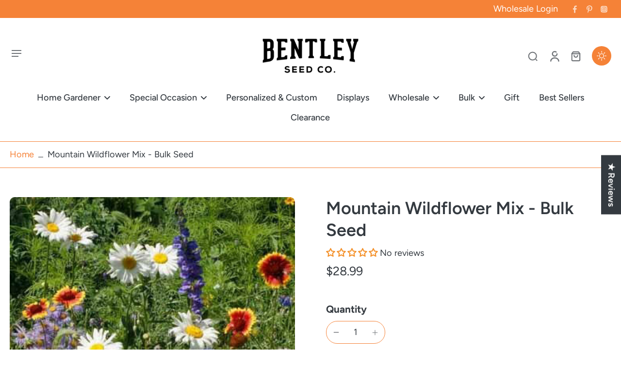

--- FILE ---
content_type: text/css
request_url: https://bentleyseeds.com/cdn/shop/t/120/assets/custom-styles.css?v=183336760877470081161763390215
body_size: -205
content:
@media (min-width: 1024px){.mobile-menu-container{top:56px}}.bs-family-variants{width:100%;margin-bottom:20px}.bs-family-variants .bs-family-variants__text{font-size:1.3rem;font-weight:700;margin-bottom:20px}.bs-family-variants .bs-family-variants__list{list-style:none;padding:0;margin:0;display:flex;gap:10px;align-items:center}.bs-family-variants .bs-family-variants__list .bs-family-variants__list-item .bs-family-variants__product-link{display:inline-flex;align-items:center;justify-content:center;flex-direction:column;gap:5px;text-align:center;padding:8px 20px;background-color:#f6e8de;font-family:-apple-system,BlinkMacSystemFont,San Francisco,Segoe UI,Roboto,Helvetica Neue,sans-serif;font-size:.875rem;font-weight:500}.bs-family-variants .bs-family-variants__list .bs-family-variants__list-item .bs-family-variants__product-link.bs-family-variants__product-link--current{border:1px solid rgb(245,130,55)}.bs-family-variants .bs-family-variants__list .bs-family-variants__list-item .bs-family-variants__product-link .bs-family-variants__product-price{font-weight:700}.bs-family-variants .bs-family-variants__list .bs-family-variants__list-item .bs-family-variants__product-link--with-img img{width:120px;height:auto;-o-object-fit:cover;object-fit:cover}.bs-ship-dates-block-cart-wholesale{display:flex;flex-direction:column;align-items:flex-start;gap:12px;margin-bottom:20px}.bs-ship-dates-block-cart-wholesale .ship-date{font-weight:700}.bs-ship-dates-block-cart-wholesale .ship-date .ship-date__required{color:red;font-weight:400}.bs-ship-dates-block-cart-wholesale #ship-date{padding:8px;border:1px solid rgb(245,130,55);border-radius:4px;font-size:14px;box-sizing:border-box}.bs-ship-dates-block-cart-wholesale .bs-ship-dates-block-cart-wholesale-note p{font-size:14px;color:#666}.bs-ship-dates-block-cart-wholesale .bs-ship-dates-block-cart-wholesale-note p.ship-date-error{color:red}.bs-ship-dates-block-cart-wholesale .bs-ship-dates-block-cart-wholesale-note p.ship-date-success{color:green}
/*# sourceMappingURL=/cdn/shop/t/120/assets/custom-styles.css.map?v=183336760877470081161763390215 */
